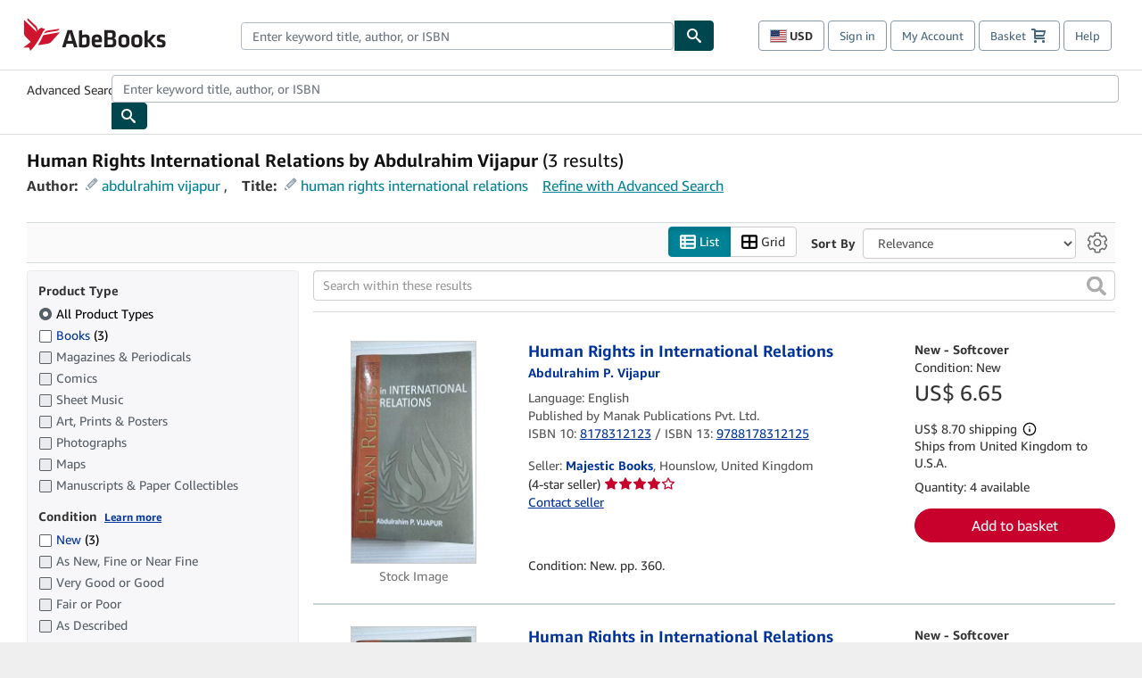

--- FILE ---
content_type: text/xml
request_url: https://sts.us-east-1.amazonaws.com/
body_size: 2047
content:
<AssumeRoleWithWebIdentityResponse xmlns="https://sts.amazonaws.com/doc/2011-06-15/">
  <AssumeRoleWithWebIdentityResult>
    <Audience>us-east-1:f13a4d50-4dfe-4d56-aef3-a044e663246b</Audience>
    <AssumedRoleUser>
      <AssumedRoleId>AROA3FLD2RDYFSLNWUNT7:cwr</AssumedRoleId>
      <Arn>arn:aws:sts::767397890288:assumed-role/rum-app-monitor-unauthenticated-role/cwr</Arn>
    </AssumedRoleUser>
    <Provider>cognito-identity.amazonaws.com</Provider>
    <Credentials>
      <AccessKeyId>ASIA3FLD2RDYA5G2M4TU</AccessKeyId>
      <SecretAccessKey>pNana8wh59gIRj+ililoNgb+xdrKQ4FT+8tOrV+N</SecretAccessKey>
      <SessionToken>IQoJb3JpZ2luX2VjELr//////////wEaCXVzLWVhc3QtMSJGMEQCIGRlI/nIP63cS8EjBjcBBbLO3hYEBf2Uxx29qFPgZZJWAiBtTyyxJBhSHEBTiPh+tAqBlHPlAR6MDTT0QY2b+N6RiiqPAwiC//////////8BEAAaDDc2NzM5Nzg5MDI4OCIMKSrRTsW+siWeMehTKuMCEKySOErwUj3ztlemfHz951G/o0rGSPKH9DitQNnwrGOocYw56IRLUKnuFNJcCttxkWogIkWLAG3c3HWEOYPo2F2ox0vmt9W/v2tPbhMWUhsPLoSRHtyxyNxVelgosM8zcy7epmjN0mSth/rs7E0QkRS5/jV24HxgQ5HA6TlnjMn1eUeOKqMxxeAOoU38LrmLzz3N/JLx5PYg8XtsUHsteAysTqcMjKtvS7xTKh5OwTB+1Zm+o074DohDI8mLEFtmOqPFlOd35OJy7pLWnQMeie8Z0aUVL+LfFVEJOPCrX37qQpr6ugRp7LSHL01CkekTL5Yrr/1mHnOo1XQbo0qTnkxn14arxw5kGvRDMXbc+liVsyuzfrtjwG4E54WE1cmlLbqeeZlAvWTOeJzCUO50Gmot/VXi7bD81UsudhfDT1eR9T4HgqEMQYLMmZs+KvA8Z4BJGdX9RvMFRQzriFPcW20lMTCDqbTLBjqGAiMAlUspdhBpyIWDE3iEGRoE7bvIenH7mZETqarTk/Qrxvh2n45MrGDISoQDd/mITLTN17Qv6xls2SL9xoT6pIqzHQaOffKY259M55VRDiaBktmpvWVTpfywLUblj18SHtuEh262Ntq/gImiYjjRbFKOmyYDflv1jYZD+Yd2MO64Ryr3K4IvinYZzElVrm9O+WHTVhoi78acQiFzC6OhXT5elh/zCmL195MoO5wyW7qhJYDJtDIroEf3w+0u3oCPtyckPiRfS8PzmkVyw20GsD0oJxe6R8JAiYoK3b93vXrk2R8RpafL6mN3XyAM3GFrWyRkdmfGFSb3nf2JN1X+g9MFPErYXiM=</SessionToken>
      <Expiration>2026-01-18T18:12:35Z</Expiration>
    </Credentials>
    <SubjectFromWebIdentityToken>us-east-1:b2ac7a88-f00d-c106-048b-c13ee95a9497</SubjectFromWebIdentityToken>
  </AssumeRoleWithWebIdentityResult>
  <ResponseMetadata>
    <RequestId>26468328-f5ad-4e34-92bf-758bd8655a3c</RequestId>
  </ResponseMetadata>
</AssumeRoleWithWebIdentityResponse>
